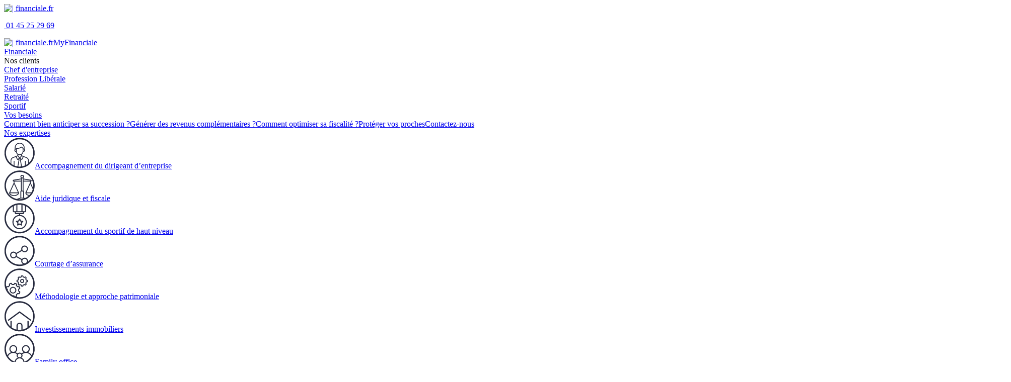

--- FILE ---
content_type: text/html; charset=UTF-8
request_url: https://www.financiale.fr/blog/Nouvelle-identite/12.html
body_size: 4437
content:
<!DOCTYPE html><html prefix="og: http://ogp.me/ns#" lang="fr-FR"><head>
<link rel="preload" href="https://www.financiale.fr/themes/financiale/styles/theme.css?54de99dcbc9096381f1346158cbdd4d5" as="style">
<link rel="stylesheet" type="text/css" href="https://www.financiale.fr/themes/financiale/styles/theme.css?54de99dcbc9096381f1346158cbdd4d5"  />
<link rel="preload" href="https://www.financiale.fr/themes/financiale/javascript/theme.js?6e26ab92e3470492f99cd607007d778f" as="script">
<script defer type="text/javascript" src="https://www.financiale.fr/themes/financiale/javascript/theme.js?6e26ab92e3470492f99cd607007d778f" ></script>
<title>Blog » Cabinet de Gestion en Patrimoine Financiale : Découvrez notre nouvelle identité</title><meta name="description" content="Pour cette nouvelle année, nouvelle identité. Financiale, s’investir dans la durée."><meta charset="utf-8"><meta name="robots" content="index,follow,all"><meta name="generator" content="Flow"><link rel="canonical" href="https://www.financiale.fr/blog/Nouvelle-identite/12.html"><link rel="shortcut icon" href="/themes/financiale/images/favicon.ico"><link rel="shortcut icon" type="image/png" href="/themes/financiale/images/favicon.png"><link rel="apple-touch-icon" href="/themes/financiale/images/favicon.png"><meta name="msapplication-TileColor" content="#FFFFFF"><meta name="msapplication-TileImage" content="/themes/financiale/images/favicon.png"><meta property="og:title" content="Blog » Cabinet de Gestion en Patrimoine Financiale : Découvrez notre nouvelle identité"><meta property="og:type" content="article"><meta property="og:url" content="https://www.financiale.fr/blog/Nouvelle-identite/12.html"><meta property="og:description" content="Pour cette nouvelle année, nouvelle identité. Financiale, s’investir dans la durée."><meta property="og:locale" content="fr_FR"><meta property="og:image" content="https://www.financiale.fr/icache/size/500x500/themes/financiale/images/blog/post/frise.png"><meta name="twitter:card" content="summary" /><meta name="twitter:title" content="Blog » Cabinet de Gestion en Patrimoine Financiale : Découvrez notre nouvelle identité" /><meta name="twitter:description" content="Pour cette nouvelle année, nouvelle identité. Financiale, s’investir dans la durée." /><meta name="twitter:image" content="https://www.financiale.fr/icache/size/500x500/themes/financiale/images/blog/post/frise.png" /><meta name="viewport" content="width=device-width, initial-scale=1, shrink-to-fit=no"><meta name="csrf-token" content="c383ce5b1a6c597d5724631fdd2a0153">


<script type="text/javascript">
    var locale = 'fr-FR';
    var currency = 'EUR';
    var browser_country = 'FR';
    var geoip_country = 'US';
    var country = 'FR';
    var date_locale_format = 'dd/mm/yyyy'
</script><script>var cartConfirmItemRemoval = ;</script>
<script>
    var my_cookie_url = 'www.financiale.fr';
</script><link rel="prev" href="https://www.financiale.fr/blog/moneypitch/13.html"><link rel="next" href="https://www.financiale.fr/blog/parlons-presse/11.html"><meta name="google-site-verification" content="Y5UTminhz0G4_oANRbIIgZCI9vyFzg8KDS6ORubOoDg" /><meta name="viewport" content="width=device-width,  initial-scale=1, maximum-scale=1, user-scalable=no"></head><body id="page-blog_post_" class="blog-post-entry"><div id="body-wrapper"><section class="pre-header"></section><header><nav class="main-nav-block"><span class="menu-icon"></span><a href="https://www.financiale.fr/" class="logo"><img src="/themes/financiale/images/financiale-bleu.svg" alt="| financiale.fr"  /></a><div class="page-block page-block-phone_number"><p><a href="tel:0145252969"> 01 45 25 29 69</a></p></div><div class="menu-fullwidth"><a href="https://www.financiale.fr/" class="logo"><img src="/themes/financiale/images/financiale-logo-05.svg" alt="| financiale.fr"  /></a><a href="https://www.financiale.fr/myfinanciale.html" class="my-financiale">MyFinanciale</a><div class="menu"><div class="menu-list menu-list-navigation"><div class="pre-header-responsive"></div><div class="ul"><div class="li menu-page menu-page-financiale menu-first"><a href="https://www.financiale.fr/financiale.html" class="">Financiale</a></div><div class="li menu-titles menu-titles-titles"><span class="">Nos clients</span><span class="next"></span><div class="ul"><span class="back"></span><div class="li menu-page menu-page-chef-d-entreprise"><a href="https://www.financiale.fr/chef-d-entreprise.html" class="">Chef d'entreprise</a></div><div class="li menu-page menu-page-profession-liberale"><a href="https://www.financiale.fr/profession_liberale.html" class="">Profession Libérale</a></div><div class="li menu-page menu-page-salarie"><a href="https://www.financiale.fr/salarie.html" class="">Salarié</a></div><div class="li menu-page menu-page-retraite"><a href="https://www.financiale.fr/retraite.html" class="">Retraité</a></div><div class="li menu-links menu-links-https-//www.financiale-sports.fr/"><a href="https://www.financiale-sports.fr/" class="">Sportif</a></div></div></div><div class="li menu-catalog-cat menu-catalog-cat-vos-besoins"><a href="https://www.financiale.fr/catalogue/vos-besoins.html" class="">Vos besoins</a><span class="next"></span><div class="ul need"><span class="back"></span><div class="widget_featured_menu"><div class="container"><div class="items"><div class="row"><a href="https://www.financiale.fr/catalogue/vos-besoins/anticiper-votre-transmission.html" class="anchor"><span class="title">Comment bien anticiper sa succession ?</span></a><a href="https://www.financiale.fr/catalogue/vos-besoins/comment-generer-des-revenus-complementaires.html" class="anchor"><span class="title">Générer des revenus complémentaires ?</span></a><a href="https://www.financiale.fr/catalogue/vos-besoins/comment-optimiser-sa-fiscalite.html" class="anchor"><span class="title">Comment optimiser sa fiscalité ?</span></a><a href="https://www.financiale.fr/catalogue/vos-besoins/proteger-vos-proches.html" class="anchor"><span class="title">Protéger vos proches</span></a><a href="https://www.financiale.fr/contact.html" class="anchor"><span class="title">Contactez-nous</span></a></div></div></div></div></div></div><div class="li menu-catalog-cat menu-catalog-cat-nos-expertises"><a href="https://www.financiale.fr/catalogue/nos-expertises.html" class="">Nos expertises</a><span class="next"></span><div class="ul"><span class="back"></span><div class="widget_featured_menu"><div class="container"><div class="items"><div class="row"><div class="item-menu"><a href="https://www.financiale.fr/catalogue/nos-expertises/accompagnement-du-dirigeant-dentreprise.html" class="anchor"><img class="img img-svg" src="/icache/size/300w/themes/financiale/images//catalog/product/picto-accompagnement.svg" loading="lazy"  /><span class="title">Accompagnement du dirigeant d’entreprise</span></a></div><div class="item-menu"><a href="https://www.financiale.fr/catalogue/nos-expertises/aide-juridique-et-fiscale.html" class="anchor"><img class="img img-svg" src="/icache/size/300w/themes/financiale/images//catalog/product/picto-aidejuri.svg" loading="lazy"  /><span class="title">Aide juridique et fiscale</span></a></div><div class="item-menu"><a href="https://www.financiale.fr/catalogue/nos-expertises/athlete-office.html" class="anchor"><img class="img img-svg" src="/icache/size/300w/themes/financiale/images//catalog/product/picto-athlete.svg" loading="lazy"  /><span class="title">Accompagnement du sportif de haut niveau </span></a></div><div class="item-menu"><a href="https://www.financiale.fr/catalogue/nos-expertises/courtage-dassurance.html" class="anchor"><img class="img img-svg" src="/icache/size/300w/themes/financiale/images//catalog/product/picto-courtage.svg" loading="lazy"  /><span class="title">Courtage d’assurance</span></a></div><div class="item-menu"><a href="https://www.financiale.fr/catalogue/nos-expertises/strategie-et-ingenierie-patrimoniale.html" class="anchor"><img class="img img-svg" src="/icache/size/300w/themes/financiale/images//catalog/product/picto-strat.svg" loading="lazy"  /><span class="title">Méthodologie et approche patrimoniale</span></a></div><div class="item-menu"><a href="https://www.financiale.fr/catalogue/nos-expertises/investissements-immobiliers1.html" class="anchor"><img class="img img-svg" src="/icache/size/300w/themes/financiale/images//catalog/product/picto-investissementimmo.svg" loading="lazy"  /><span class="title">Investissements immobiliers</span></a></div><div class="item-menu"><a href="https://www.financiale.fr/catalogue/nos-expertises/family-office1.html" class="anchor"><img class="img img-svg" src="/icache/size/300w/themes/financiale/images//catalog/product/picto-family1.svg" loading="lazy"  /><span class="title">Family office</span></a></div><div class="item-menu"><a href="https://www.financiale.fr/catalogue/nos-expertises/preparer-votre-retraite.html" class="anchor"><img class="img img-svg" src="/icache/size/300w/themes/financiale/images//catalog/product/combined-shape.svg" loading="lazy"  /><span class="title">Préparer votre retraite</span></a></div><div class="item-menu"><a href="https://www.financiale.fr/catalogue/nos-expertises/gestion-financiere1.html" class="anchor"><img class="img img-svg" src="/icache/size/300w/themes/financiale/images//catalog/product/gestion_financiere_ico.svg" loading="lazy"  /><span class="title">Gestion financière</span></a></div></div></div></div></div><a href="https://www.financiale.fr/catalogue/nos-expertises.html" class="link">Voir toutes nos expertises</a></div></div><div class="li menu-page menu-page-contact-contact-contact"><a href="https://www.financiale.fr/contact.html" class="">Contact</a></div></div></div></div><div class="info"><div class="page-block page-block-info_financiale"><p><strong>Financiale</strong><br>62, rue la Boétie - 75008 Paris<br><a href="tel:0145252969">01 45 25 29 69</a></p></div></div></div><div class="social-fixed"></div></nav></header><div class="contenu"><div class="entry-ban"><div class="ban"><div class="background" style="background-image:url(/icache/size/2000w/themes/financiale/images/blog/post/frise1.png)"></div><img src="/icache/size/2000w/themes/financiale/images/blog/post/frise1.png" loading="lazy"  /><div class="content"><div id="breadcrumb" itemprop="breadcrumb"><a href="https://www.financiale.fr/">Accueil</a><span class="divider">&nbsp;&gt;&nbsp;</span><a href="https://www.financiale.fr/blog/post.html">Blog</a><span class="divider">&nbsp;&gt;&nbsp;</span><span class="current">Nouvelle identité</span></div>
<h1 class="title">Nouvelle identité</h1><span class="date">19 Dec 2018</span></div></div></div><div class="entry-post"><div class="container"><div class="row justify-content-center"><div class="col-12 col-sm-10 col-md-8"><div class="post"><p>Toute notre équipe est heureuse de vous présenter notre nouvelle identité visuelle : simple, authentique et tournée vers l’avenir, à l’image de la relation que nous tissons ensemble jour après jour. A la manière d’une lettre d’imprimerie, le picto F symbolise l’ancrage du cabinet dans son secteur, les deux piliers du F affichent une stabilité tout en rappelant la relation qui unit Financiale à son client. Le cercle entourant le F, tel un sceau, assure une continuité avec l’ancien logo tout en symbolisant la confidentialité et l’accompagnement à 360° du client, sous un cycle perpétuel.</p> <p>Financiale, s’investir dans la durée.</p> <p><img src="/icache/size/157c157/themes/financiale/images/upload/autrebesoins.png" alt="" width="157" height="157" /></p><div class="container_next_prev"><a href="https://www.financiale.fr/blog/parlons-presse/11.html" class="blog-prev">Article précédent</a><a href="https://www.financiale.fr/blog/moneypitch/13.html" class="blog-next">Article suivant</a></div></div></div></div></div></div>
</div><footer><div class="container"><div class="row align-items-center"><div class="col-md-4"><div class="info"><a href="https://www.financiale.fr/" class="logo"><img src="/themes/financiale/images/financiale-logo-05.svg" alt="| financiale.fr"  /></a><div class="page-block page-block-info_financiale"><p><strong>Financiale</strong><br>62, rue la Boétie - 75008 Paris<br><a href="tel:0145252969">01 45 25 29 69</a></p></div></div></div><div class="col-md-8"><div class="menu-list menu-list-footer"><div class="ul"><div class="li menu-page menu-page-financiale menu-first"><a href="https://www.financiale.fr/financiale.html" class="">Financiale</a></div><div class="li menu-page menu-page-contact-contact-contact"><a href="https://www.financiale.fr/contact.html" class="">Contactez-nous</a></div><div class="li menu-page menu-page-mentions-legales"><a href="https://www.financiale.fr/mentions-legales.html" class="">Mentions légales</a></div></div></div></div></div><hr><div class="row"><div class="col-12"><div class="page-block page-block-footer_text"><p>Les dispositifs fiscaux présentés dépendent de la situation individuelle de chaque client et sont susceptibles d’être modifiés ultérieurement en fonction des évolutions législatives et règlementaires.<br />Ces diverses informations ne constituent en aucun cas une incitation à vendre, une offre d’achat, de souscription, ou un conseil personnalisé auprès de leur destinataire. Elles ne constituent qu’une présentation d’un dispositif fiscal et ne sauraient constituer un conseil de la part du cabinet FINANCIALE GESTION PRIVEE. Il est rappelé que préalablement à tout investissement, il est nécessaire de contacter votre conseiller habituel afin d’en évaluer le caractère adapté à votre situation personnalisée et qu’il puisse vous exposer toutes les modalités d’investissement et les risques associés.</p> <p>SARL FINANCIALE GESTION PRIVEE au capital de 113 360 € – 521 653 857 RCS PARIS – APE 6622Z - Enregistrée à l’ORIAS (www.orias.fr) sous le n° 18000397 en qualité de Courtier en assurance, Conseiller en investissements financiers adhérent de la CNCGP, association agréée par l’Autorité des Marchés Financiers, et Courtier en opérations de banque et services de paiement. Carte Transaction sur immeubles et fonds de commerce n° CPI 7501 2018 000 027 297 délivrée par la CCI de Paris-ile-de-France, ne peut recevoir aucun fonds, effet ou valeur. <br />Assureur et garant : MMA IARD Assurances Mutuelles 14 boulevard Marie et Alexandre Oyon 72030 Le Mans CEDEX 9. N°Responsabilité Civile Professionnelle 112.786.342 - Adhérent n°230795</p> <p>Conception &amp; réalisation <a href="https://nateev.fr">Nateev.fr</a></p></div></div></div></div></footer><div id="ajax_lightbox"></div><div class="overlay"></div><script type="text/javascript">
  var _gaq = _gaq || [];
  _gaq.push(['_setAccount', 'UA-84781501-5']);
  _gaq.push(['_trackPageview']);
  _gaq.push(['_setDomainName', 'www.financiale.fr']);
  _gaq.push(['_setCustomVar', 1, 'vhost', 'financiale', 3]);
  (function() {
    var ga = document.createElement('script'); ga.type = 'text/javascript'; ga.async = true;
    ga.src = 'https://www.google-analytics.com/ga.js';
    var s = document.getElementsByTagName('script')[0]; s.parentNode.insertBefore(ga, s);
  })();
</script>
<script type="application/ld+json">{
    "@context": "https://schema.org/",
    "@type": "Organization",
    "name": "| financiale.fr",
    "url": "https://www.financiale.fr/",
    "logo": "https://www.financiale.fr/icache/size/500x500/themes/financiale/images/financiale-logo-05.svg"
}</script><script type="application/ld+json">{
    "@context": "https://schema.org/",
    "@type": "article",
    "name": "Blog » Cabinet de Gestion en Patrimoine Financiale : Découvrez notre nouvelle identité",
    "description": "Pour cette nouvelle année, nouvelle identité. Financiale, s’investir dans la durée.",
    "url": "https://www.financiale.fr/blog/Nouvelle-identite/12.html"
}</script><label for="ci_csrf_token" style="display:none">ci_csrf_token</label><input type="text" name="ci_csrf_token" value="c383ce5b1a6c597d5724631fdd2a0153" id="ci_csrf_token" style="display:none"  /></div></body></html>

--- FILE ---
content_type: image/svg+xml
request_url: https://www.financiale.fr/icache/size/300w/themes/financiale/images//catalog/product/picto-strat.svg
body_size: 2165
content:
<svg xmlns="http://www.w3.org/2000/svg" width="61" height="61" viewBox="0 0 61 61">
    <path fill="#272B3F" fill-rule="evenodd" d="M30.887 57.412a27.1 27.1 0 0 1-6.193-.721l.085-.036a1.85 1.85 0 0 0 1.083-2.142 97.92 97.92 0 0 0-.41-1.581 12.308 12.308 0 0 0 2.02-2.02c.53.141 1.06.28 1.582.41a1.85 1.85 0 0 0 2.142-1.083l1.009-2.436a1.85 1.85 0 0 0-.75-2.28 93.116 93.116 0 0 0-1.408-.83c.111-.95.111-1.908 0-2.856.476-.274.95-.553 1.408-.83a1.848 1.848 0 0 0 .75-2.278v-.001l-1.01-2.436a1.849 1.849 0 0 0-2.141-1.082c-.52.13-1.053.267-1.582.408a12.27 12.27 0 0 0-2.02-2.018c.142-.53.28-1.062.41-1.583a1.849 1.849 0 0 0-1.084-2.142l-2.435-1.01a1.851 1.851 0 0 0-2.28.75c-.277.461-.556.935-.83 1.409a12.244 12.244 0 0 0-2.856 0 86.14 86.14 0 0 0-.828-1.409 1.851 1.851 0 0 0-2.281-.75l-2.436 1.01a1.85 1.85 0 0 0-1.082 2.142c.13.522.267 1.054.41 1.582a12.24 12.24 0 0 0-2.02 2.02 81.246 81.246 0 0 0-1.583-.41 1.849 1.849 0 0 0-2.135 1.07 27.11 27.11 0 0 1-.678-6.01c0-14.966 12.176-27.142 27.143-27.142S58.03 15.303 58.03 30.27c0 14.966-12.176 27.142-27.143 27.142M7.49 44.007c-.049-.67-.05-1.344.033-2.012a1.835 1.835 0 0 0-.91-1.82 86.58 86.58 0 0 1-1.278-.75c-.014-.041-.026-.083-.041-.124l.894-2.159c.499.126 1.01.257 1.518.394a1.836 1.836 0 0 0 1.93-.643 10.26 10.26 0 0 1 1.798-1.798 1.833 1.833 0 0 0 .641-1.93 89.213 89.213 0 0 1-.394-1.516l2.24-.927c.264.441.53.895.793 1.351a1.836 1.836 0 0 0 1.819.91 10.226 10.226 0 0 1 2.541 0c.736.091 1.45-.266 1.82-.909.262-.455.53-.91.795-1.352l2.239.927c-.126.5-.258 1.01-.395 1.518-.193.717.06 1.475.643 1.93a10.325 10.325 0 0 1 1.798 1.796 1.834 1.834 0 0 0 1.93.643 89.472 89.472 0 0 1 1.516-.394l.928 2.238c-.442.266-.895.532-1.352.794a1.835 1.835 0 0 0-.91 1.82c.105.841.105 1.698 0 2.541a1.836 1.836 0 0 0 .91 1.82c.454.261.908.528 1.352.795l-.928 2.239c-.5-.126-1.01-.258-1.517-.396a1.838 1.838 0 0 0-1.93.644 10.26 10.26 0 0 1-1.798 1.798 1.835 1.835 0 0 0-.641 1.93c.137.51.27 1.02.394 1.517l-2.234.925-.008-.002a87.811 87.811 0 0 1-.79-1.348 1.84 1.84 0 0 0-1.82-.91c-.69.086-1.39.084-2.083.028a27.341 27.341 0 0 1-9.503-9.568M30.887.27c16.542 0 30 13.458 30 30s-13.458 30-30 30a29.801 29.801 0 0 1-14.952-4.009 29.946 29.946 0 0 1-1.672-1.033 30.26 30.26 0 0 1-6.75-6.183 30.315 30.315 0 0 1-1.647-2.25 30.66 30.66 0 0 1-1.029-1.674A29.805 29.805 0 0 1 .887 30.27c0-16.542 13.458-30 30-30zm14.402 25.487c-.308.045-.622.088-.936.129a1.553 1.553 0 0 0-1.301 1.127 7.323 7.323 0 0 1-.686 1.657 1.547 1.547 0 0 0 .122 1.716c.192.252.385.505.57.755l-.977.978c-.25-.188-.503-.38-.754-.573a1.556 1.556 0 0 0-1.717-.121 7.253 7.253 0 0 1-1.656.687 1.552 1.552 0 0 0-1.128 1.3c-.04.314-.085.629-.129.936h-1.383a63.652 63.652 0 0 1-.128-.936 1.554 1.554 0 0 0-1.128-1.3 7.282 7.282 0 0 1-1.657-.686 1.553 1.553 0 0 0-1.717.12c-.25.194-.504.385-.754.573l-.977-.978c.185-.25.378-.503.571-.755.383-.499.43-1.172.121-1.717a7.272 7.272 0 0 1-.686-1.656 1.554 1.554 0 0 0-1.3-1.127c-.315-.041-.63-.085-.938-.129v-1.383c.309-.045.623-.088.938-.128a1.555 1.555 0 0 0 1.3-1.128 7.28 7.28 0 0 1 .686-1.657 1.552 1.552 0 0 0-.12-1.716 68.652 68.652 0 0 1-.572-.755l.977-.978c.25.187.504.38.754.572a1.552 1.552 0 0 0 1.717.122 7.275 7.275 0 0 1 1.656-.687 1.55 1.55 0 0 0 1.128-1.3c.042-.315.084-.629.129-.937h1.383c.044.307.087.622.13.937a1.55 1.55 0 0 0 1.126 1.3c.577.159 1.135.39 1.657.687.544.31 1.218.261 1.717-.122.251-.193.503-.385.754-.572l.977.978c-.185.25-.377.502-.571.755a1.548 1.548 0 0 0-.12 1.716 7.34 7.34 0 0 1 .685 1.657 1.552 1.552 0 0 0 1.3 1.128c.315.04.63.083.937.128v1.383zm.542-3.19c-.338-.05-.687-.1-1.038-.146a9.091 9.091 0 0 0-.704-1.7c.215-.28.427-.561.63-.837a1.564 1.564 0 0 0-.152-2.025l-1.355-1.355a1.564 1.564 0 0 0-2.025-.153c-.277.205-.559.417-.838.63a9.091 9.091 0 0 0-1.7-.703c-.047-.35-.094-.7-.146-1.038a1.564 1.564 0 0 0-1.539-1.325h-1.917c-.765 0-1.427.57-1.539 1.325-.05.338-.1.686-.147 1.038a9.065 9.065 0 0 0-1.699.704c-.28-.214-.56-.426-.838-.63a1.564 1.564 0 0 0-2.025.152l-1.355 1.355a1.564 1.564 0 0 0-.152 2.025c.204.276.416.557.63.838a9.133 9.133 0 0 0-.705 1.699c-.35.046-.698.096-1.037.146a1.566 1.566 0 0 0-1.324 1.54v1.917c0 .764.57 1.426 1.324 1.539.34.051.687.1 1.037.147a9.15 9.15 0 0 0 .705 1.698c-.214.281-.426.562-.63.838a1.566 1.566 0 0 0 .152 2.026l1.355 1.355c.54.54 1.41.606 2.025.153.277-.206.558-.417.838-.63.542.29 1.11.526 1.7.703.045.35.095.698.146 1.038a1.564 1.564 0 0 0 1.539 1.324h1.917c.765 0 1.427-.569 1.54-1.324.05-.34.098-.687.146-1.038a9.221 9.221 0 0 0 1.699-.704c.279.214.56.425.838.63a1.567 1.567 0 0 0 2.025-.152l1.355-1.355a1.566 1.566 0 0 0 .152-2.026 66.555 66.555 0 0 0-.63-.838c.291-.54.528-1.11.704-1.698.351-.047.7-.096 1.038-.147a1.564 1.564 0 0 0 1.325-1.54v-1.916c0-.764-.57-1.426-1.325-1.54zm-9.825 4.708a2.212 2.212 0 0 1-2.21-2.21c0-1.218.992-2.21 2.21-2.21 1.217 0 2.209.992 2.209 2.21s-.992 2.21-2.209 2.21zm0-6.187a3.982 3.982 0 0 0-3.978 3.977 3.982 3.982 0 0 0 3.978 3.977 3.981 3.981 0 0 0 3.977-3.977 3.981 3.981 0 0 0-3.977-3.977zm-22.57 23.987a4.735 4.735 0 0 1 4.364-6.54c1.857 0 3.623 1.1 4.376 2.92a4.735 4.735 0 0 1-2.56 6.18 4.698 4.698 0 0 1-3.62 0 4.693 4.693 0 0 1-2.56-2.56zm6.932 4.376a6.705 6.705 0 0 0 3.623-8.748c-1.412-3.41-5.337-5.036-8.748-3.624a6.704 6.704 0 0 0-3.623 8.749 6.657 6.657 0 0 0 3.624 3.623 6.688 6.688 0 0 0 2.562.513c.867 0 1.736-.17 2.562-.513z"/>
</svg>


--- FILE ---
content_type: image/svg+xml
request_url: https://www.financiale.fr/icache/size/300w/themes/financiale/images//catalog/product/picto-accompagnement.svg
body_size: 1354
content:
<svg xmlns="http://www.w3.org/2000/svg" width="61" height="61" viewBox="0 0 61 61">
    <path fill="#272B3F" fill-rule="evenodd" d="M49.296 50.192v-4.778c0-4.664-3.994-6.358-4.164-6.43l-.015-.004-9.43-3.652v-2.213a7.39 7.39 0 0 0 2.796-4.862 3.41 3.41 0 0 0 2.006-.818 3.344 3.344 0 0 0 .35-4.725v-2.922c0-5.39-4.385-9.777-9.777-9.777-5.39 0-9.776 4.386-9.776 9.777v2.999a3.169 3.169 0 0 0-.813 2.111c0 .977.424 1.902 1.164 2.537a3.405 3.405 0 0 0 2.004.818 7.306 7.306 0 0 0 2.956 4.978v2.097l-9.42 3.652-.015.005c-.17.07-4.163 1.765-4.163 6.43v5.243C7.332 45.68 3.744 38.388 3.744 30.27c0-14.967 12.176-27.143 27.143-27.143S58.03 15.303 58.03 30.27c0 7.867-3.368 14.96-8.734 19.922zm-6.254 4.336V46.75a.79.79 0 0 0-1.578 0v8.516a26.889 26.889 0 0 1-5.959 1.745L33.381 44.47l.636-.958c.351.25.621.49 1.13.49.515 0 .997-.289 1.235-.764l2.488-4.985 5.667 2.195c.204.087 3.181 1.428 3.181 4.967v5.336a.777.777 0 0 0 .265.581 27.251 27.251 0 0 1-4.94 3.197zm-12.155 2.884c-.86 0-1.71-.044-2.549-.123l2.066-12.208h1.48l2.057 12.155a27.174 27.174 0 0 1-3.054.176zm-3.75-20.6L30 40.35l-2.785 1.979-2.319-4.649 2.24-.867zm5.147 3.535l2.865-3.537 2.243.87-2.32 4.648c-.056-.041-1.285-.915-2.788-1.981zm-4.108-4.765v-1.477a7.975 7.975 0 0 0 2.982.565 7.41 7.41 0 0 0 2.95-.614v1.533l-2.964 3.658-2.968-3.665zm4.553 7.016l-.601.906h-1.967l-.602-.906 1.585-1.126 1.585 1.126zm-7.576-20.24V22.1c3.405.2 6.976-.812 9.859-2.659 1.142 1.227 1.76 1.87 1.96 2.114v5.725a5.826 5.826 0 0 1-5.814 5.814c-3.596 0-6.005-2.79-6.005-5.814v-4.92zm14.922 2.54a1.769 1.769 0 0 1-.615 1.341c-.258.222-.57.364-.91.42v-3.522c.907.148 1.525.9 1.525 1.761zm-16.5-1.72v3.481a1.783 1.783 0 0 1-1.524-1.76c0-.845.698-1.531 1.525-1.722zm-.71-1.438v-1.952c0-4.52 3.676-8.198 8.197-8.198 4.521 0 8.2 3.678 8.2 8.198v1.898a3.535 3.535 0 0 0-.712-.138c0-.76.007-.615-2.484-3.29a1.403 1.403 0 0 0-1.791-.22c-2.749 1.795-6.101 2.697-9.195 2.475a1.402 1.402 0 0 0-1.462 1.057c-.252.03-.54.097-.754.17zm-2.823 24.221a.79.79 0 0 0-.79.789v8.038a27.258 27.258 0 0 1-4.675-2.838v-6.536c0-3.551 2.997-4.888 3.18-4.967l5.662-2.196 2.488 4.986c.238.476.722.765 1.237.765.505 0 .773-.236 1.129-.49l.636.957L26.77 57.1a26.932 26.932 0 0 1-5.94-1.628V46.75a.789.789 0 0 0-.789-.789zM30.887.27c-16.542 0-30 13.458-30 30 0 9.843 4.767 18.594 12.112 24.068a29.93 29.93 0 0 0 1.578 1.09 29.824 29.824 0 0 0 4.676 2.493c.518.219 1.045.42 1.578.61a29.787 29.787 0 0 0 6.505 1.521 31.991 31.991 0 0 0 3.551.217 30.941 30.941 0 0 0 4.135-.292 29.746 29.746 0 0 0 6.442-1.639 29.82 29.82 0 0 0 1.578-.651 30.052 30.052 0 0 0 4.676-2.597c.496-.338.978-.694 1.452-1.06 7.119-5.49 11.717-14.096 11.717-23.76 0-16.542-13.458-30-30-30z"/>
</svg>


--- FILE ---
content_type: image/svg+xml
request_url: https://www.financiale.fr/icache/size/300w/themes/financiale/images//catalog/product/picto-family1.svg
body_size: 809
content:
<svg xmlns="http://www.w3.org/2000/svg" width="61" height="61" viewBox="0 0 61 61">
    <path fill="#272B3F" fill-rule="evenodd" d="M54.983 42.741a13.562 13.562 0 0 0-7.282-5.926 7.765 7.765 0 0 0 3.431-6.44c0-4.281-3.482-7.764-7.764-7.764-4.281 0-7.765 3.483-7.765 7.765a7.762 7.762 0 0 0 3.428 6.437 13.416 13.416 0 0 0-4.166 2.303 5.739 5.739 0 0 0-3.978-1.604 5.738 5.738 0 0 0-3.976 1.604 13.458 13.458 0 0 0-4.169-2.304 7.76 7.76 0 0 0 3.429-6.436c0-4.282-3.483-7.765-7.764-7.765-4.281 0-7.764 3.483-7.764 7.765a7.76 7.76 0 0 0 3.43 6.438 13.566 13.566 0 0 0-7.282 5.928A26.962 26.962 0 0 1 3.744 30.27c0-14.967 12.176-27.143 27.143-27.143 14.966 0 27.143 12.176 27.143 27.143 0 4.494-1.105 8.734-3.047 12.471M37.64 30.376a5.733 5.733 0 0 1 5.727-5.728 5.733 5.733 0 0 1 5.726 5.728 5.732 5.732 0 0 1-5.726 5.725 5.732 5.732 0 0 1-5.727-5.725m2.931 25.243a9.773 9.773 0 0 0-6.023-7.953 5.732 5.732 0 0 0 1.514-6.897 11.402 11.402 0 0 1 7.306-2.63c4.615 0 8.593 2.749 10.407 6.69a27.28 27.28 0 0 1-13.204 10.79m-9.685-8.667a3.706 3.706 0 0 1-3.701-3.702 3.702 3.702 0 0 1 6.743-2.11v.001c.431.621.66 1.35.66 2.109a3.706 3.706 0 0 1-3.702 3.702m1.508 10.417a71.98 71.98 0 0 1-1.508.02c-.506 0-1.007-.01-1.509-.02a26.957 26.957 0 0 1-6.184-1.073c.214-4.063 3.577-7.306 7.693-7.306s7.48 3.243 7.694 7.306a26.974 26.974 0 0 1-6.186 1.073M12.68 30.376a5.733 5.733 0 0 1 5.726-5.728 5.733 5.733 0 0 1 5.726 5.728 5.732 5.732 0 0 1-5.726 5.725 5.732 5.732 0 0 1-5.726-5.725M7.998 44.83c1.814-3.942 5.792-6.692 10.408-6.692 2.688 0 5.254.929 7.306 2.63a5.73 5.73 0 0 0 1.513 6.897 9.771 9.771 0 0 0-6.022 7.954A27.288 27.288 0 0 1 7.998 44.83M30.887.27c-16.542 0-30 13.458-30 30A29.818 29.818 0 0 0 5.39 46.054a30.273 30.273 0 0 0 8.507 8.923 29.884 29.884 0 0 0 16.99 5.293 29.896 29.896 0 0 0 16.99-5.292 30.25 30.25 0 0 0 8.508-8.925 29.817 29.817 0 0 0 4.502-15.783c0-16.542-13.458-30-30-30"/>
</svg>


--- FILE ---
content_type: image/svg+xml
request_url: https://www.financiale.fr/icache/size/300w/themes/financiale/images//catalog/product/picto-investissementimmo.svg
body_size: 674
content:
<svg xmlns="http://www.w3.org/2000/svg" width="61" height="61" viewBox="0 0 61 61">
    <path fill="#272B3F" fill-rule="nonzero" d="M30.887.27c-16.572 0-30 13.45-30 30.047 0 9.825 4.667 18.506 12 23.943a35.094 35.094 0 0 0 2.38 1.622 31.503 31.503 0 0 0 8.668 3.625c1.047.286 2.19.476 3.333.572 1.143.095 2.38.19 3.619.19 1.238 0 2.38-.095 3.619-.19 1.143-.096 2.286-.382 3.333-.572 3.143-.764 6-2.004 8.667-3.625.857-.477 1.619-1.05 2.38-1.622 7.239-5.532 12-14.213 12-23.943 0-16.597-13.428-30.047-30-30.047zm0 57.233c-1.238 0-2.381-.095-3.62-.286v-8.203a3.62 3.62 0 0 1 3.62-3.625c2 0 3.619 1.621 3.619 3.625v8.203c-1.238.19-2.381.286-3.62.286zm18-6.868V40.333c0-.668-.572-1.24-1.238-1.24-.667 0-1.238.572-1.238 1.24v12.115c-2.857 2.003-6.096 3.53-9.62 4.292v-7.726a5.98 5.98 0 0 0-6-6.01c-3.333 0-6 2.671-6 6.01v7.726c-3.523-.763-6.761-2.29-9.618-4.292V40.333c0-.668-.572-1.24-1.238-1.24-.667 0-1.239.572-1.239 1.24V50.54c-5.428-4.96-8.952-12.21-8.952-20.223 0-14.976 12.19-27.186 27.143-27.186 14.952 0 27.143 12.21 27.143 27.186 0 8.013-3.524 15.263-9.143 20.318zM53.554 36.9L31.649 20.78c-.381-.287-.953-.287-1.429 0L8.315 36.898c-.57.382-.666 1.145-.285 1.717.38.573 1.143.668 1.714.286l21.143-15.548 21.238 15.548c.19.191.476.191.667.191.38 0 .762-.19.952-.477.476-.477.381-1.24-.19-1.717z"/>
</svg>


--- FILE ---
content_type: image/svg+xml
request_url: https://www.financiale.fr/icache/size/300w/themes/financiale/images//catalog/product/picto-aidejuri.svg
body_size: 1287
content:
<svg xmlns="http://www.w3.org/2000/svg" width="61" height="61" viewBox="0 0 61 61">
    <path fill="#272B3F" fill-rule="evenodd" d="M53.073 24.775v-2.562h.057c.956 0 1.735-.778 1.735-1.736v-.132a1.73 1.73 0 0 0-1.46-1.715l-14.668-2.366v-1.505a3.513 3.513 0 0 0 .896-2.345 3.532 3.532 0 0 0-3.527-3.528 3.532 3.532 0 0 0-3.529 3.528c0 .9.34 1.722.896 2.345v1.423l-14.677 2.446a1.732 1.732 0 0 0-1.45 1.713v.136c0 .958.778 1.736 1.736 1.736h.055v2.562l-8.884 19.547-.003.008c-.008.016-.014.033-.02.05-.003.01-.008.02-.01.03-.006.013-.01.03-.013.044-.004.013-.008.025-.01.038-.003.01-.004.023-.006.036a.68.68 0 0 0-.008.05c0 .007 0 .017-.002.027a.541.541 0 0 0-.003.056v.008l.001.035.001.03c.053 3.454 4.336 6.152 9.797 6.152 5.462 0 9.745-2.698 9.798-6.153l.001-.03.001-.034v-.008l-.003-.056-.002-.028a.68.68 0 0 0-.008-.05l-.006-.035-.01-.038-.013-.044a.463.463 0 0 0-.03-.08l-.003-.008-8.885-19.547v-2.562h12.656v18.25a1.737 1.737 0 0 0-.896 1.518v12.374l-5.32 1.663c-.545.17-1 .503-1.323.933-12.608-2.335-22.19-13.406-22.19-26.681 0-14.967 12.176-27.143 27.143-27.143 14.966 0 27.143 12.176 27.143 27.143 0 1.552-.137 3.072-.39 4.553l-4.567-10.048zm1.312 19.054h-9.808l7.656-16.841 4.799 10.557a26.95 26.95 0 0 1-2.647 6.284zm-3.96 5.253c-3.082-.41-5.553-1.83-6.166-3.572h9.075a27.384 27.384 0 0 1-2.91 3.572zM38.737 20.533v-2.567l14.4 2.324a.055.055 0 0 1 .048.055v.132a.055.055 0 0 1-.055.056H38.737zm3.169 34.533l-2.273-.71V41.98c0-.652-.362-1.221-.896-1.518v-18.25h12.656v2.562l-8.885 19.547-.003.008c-.008.016-.013.033-.02.05a.971.971 0 0 0-.01.03c-.005.014-.01.03-.013.044a.445.445 0 0 0-.01.038l-.006.036a.68.68 0 0 0-.008.05c0 .008 0 .017-.002.027a.555.555 0 0 0-.003.056v.008l.001.035.001.03c.041 2.715 2.703 4.956 6.49 5.794a27.23 27.23 0 0 1-7.02 4.538zm-7.593-13.141h3.584c.032 0 .056.025.056.056v12.152h-3.696V41.981c0-.03.026-.056.056-.056zm2.744-26.115v24.436h-1.904V15.81a3.49 3.49 0 0 0 1.904 0zm-.951-1.548a1.85 1.85 0 0 1-1.849-1.848 1.85 1.85 0 0 1 1.849-1.848 1.85 1.85 0 0 1 1.847 1.848 1.85 1.85 0 0 1-1.847 1.848zm-2.633 6.271h-14.39a.057.057 0 0 1-.058-.056v-.136c0-.029.02-.05.048-.055l14.4-2.4v2.647zM27.952 45.51c-.729 2.073-4.085 3.695-7.975 3.695-3.888 0-7.244-1.622-7.973-3.695h15.948zm-15.63-1.681l7.655-16.841 7.656 16.84h-15.31zm18.565 13.583a27.03 27.03 0 0 1-2.16-.094l4.819-1.506h5.119l.728.228a27.035 27.035 0 0 1-8.506 1.372zm0-57.142c-16.542 0-30 13.458-30 30 0 14.67 10.588 26.907 24.523 29.49 1.777.33 3.605.51 5.477.51 2.92 0 5.74-.427 8.411-1.209a29.687 29.687 0 0 0 4.405-1.673 30.04 30.04 0 0 0 1.957-1.024 30.185 30.185 0 0 0 7.003-5.493 30.063 30.063 0 0 0 4.05-5.361c.325-.549.631-1.11.921-1.681.412-.807.787-1.636 1.125-2.484.297-.746.572-1.505.809-2.28a29.865 29.865 0 0 0 1.319-8.795c0-16.542-13.458-30-30-30z"/>
</svg>


--- FILE ---
content_type: image/svg+xml
request_url: https://www.financiale.fr/icache/size/300w/themes/financiale/images//catalog/product/picto-athlete.svg
body_size: 949
content:
<svg xmlns="http://www.w3.org/2000/svg" width="61" height="61" viewBox="0 0 61 61">
    <path fill="#272B3F" fill-rule="evenodd" d="M30.92 25.667c6.702 0 12.133 5.433 12.133 12.133-.006 6.698-5.434 12.126-12.132 12.132-6.701 0-12.133-5.431-12.133-12.132 0-6.7 5.432-12.133 12.133-12.133zm-.033 31.746c-14.966 0-27.143-12.177-27.143-27.143 0-10.068 5.515-18.868 13.679-23.553v9.422c0 1.17.947 2.118 2.117 2.118h1.958v1.672c0 1.17.949 2.117 2.118 2.117h6.246v1.557c-7.849.584-13.736 7.42-13.152 15.269.585 7.848 7.421 13.737 15.27 13.151 7.847-.584 13.736-7.42 13.15-15.27a14.247 14.247 0 0 0-13.15-13.15v-1.557h5.578c1.17 0 2.118-.947 2.118-2.117v-1.672h1.969c1.17 0 2.118-.949 2.118-2.118V6.382C52.25 10.975 58.029 19.96 58.029 30.27c0 14.966-12.176 27.143-27.142 27.143zM24.505 3.892v12.247H19.54V5.622a26.93 26.93 0 0 1 4.965-1.73zm6.382-.765c1.247 0 2.473.092 3.676.256v12.756h-7.94V3.464c1.39-.22 2.813-.337 4.264-.337zM23.615 19.93h13.943v-1.672H23.615v1.672zm18.03-14.574v10.784H36.68V3.756c1.72.375 3.382.913 4.965 1.599zm2.118-2.176C53.879 8.006 60.887 18.334 60.887 30.27c0 16.542-13.459 30-30 30-16.542 0-30-13.458-30-30 0-11.703 6.739-21.853 16.536-26.797a29.728 29.728 0 0 1 9.2-2.895A30.128 30.128 0 0 1 30.887.27c1.245 0 2.47.085 3.676.233.713.087 1.42.197 2.117.334 1.711.336 3.37.82 4.965 1.436.719.277 1.426.576 2.118.906zM29.12 36.804c.344-.051.64-.268.794-.582l1.006-2.022.995 2.022c.153.314.45.53.794.582l2.234.329-1.609 1.556a1.055 1.055 0 0 0-.307.943l.38 2.223-2-1.06a1.057 1.057 0 0 0-.984 0l-2.001 1.06.38-2.223a1.059 1.059 0 0 0-.307-.943l-1.598-1.567 2.223-.318zm-2.477 3.017l-.657 3.79a1.06 1.06 0 0 0 1.536 1.112l3.398-1.788 3.398 1.788a1.058 1.058 0 0 0 1.428-.446c.107-.204.144-.438.107-.666l-.646-3.79 2.753-2.678a1.059 1.059 0 0 0-.582-1.81l-3.801-.55-1.704-3.452a1.06 1.06 0 0 0-1.896 0l-1.704 3.451-3.8.55a1.058 1.058 0 0 0-.583 1.811l2.753 2.678z"/>
</svg>


--- FILE ---
content_type: image/svg+xml
request_url: https://www.financiale.fr/icache/size/300w/themes/financiale/images//catalog/product/combined-shape.svg
body_size: 1438
content:
<svg xmlns="http://www.w3.org/2000/svg" width="64" height="64" viewBox="0 0 64 64">
    <path fill="#272B3F" fill-rule="nonzero" d="M22.5 58.662a28.455 28.455 0 0 0 9.46 1.607c1.599 0 3.166-.131 4.692-.384l-2.4-9.097h-7.7L22.5 58.662zm-2.182-.871l4.388-7.003h-1.364l-3.82 6.63c.263.129.528.253.796.373zm-2.29-1.154l3.068-5.155-5.817 3.397c.88.637 1.797 1.224 2.748 1.758zm-4.12-2.814l7.766-4.53a.802.802 0 0 1 .4-.11h11.754l-.423-1.603H20.688l-7.99 4.66a.985.985 0 0 0-.293.262c.485.457.986.898 1.502 1.321zm-2.645-2.461c.176-.196.384-.368.624-.508l8.182-4.77a.802.802 0 0 1 .401-.109h12.515l-4.926-18.667c-3.57 1.035-5.602 2.175-5.966 2.628a.561.561 0 0 1-.01.062.812.812 0 0 1-.076.278.7.7 0 0 1-.05.094.856.856 0 0 1-.124.144.87.87 0 0 1-.069.065.823.823 0 0 1-.265.132.814.814 0 0 1-.209.027c-.02 0-.04-.01-.06-.01a.882.882 0 0 1-.369-.126.796.796 0 0 1-.152-.133.722.722 0 0 1-.06-.062.79.79 0 0 1-.132-.266c-.148-.164-1.382-.46-3.308.055-1.925.515-2.844 1.39-2.888 1.651a.78.78 0 0 1-.57.963.759.759 0 0 1-.196.026.83.83 0 0 1-.788-.616c-.007-.022-.01-.053-.016-.08-.864-3.332.018-6.897 2.492-10.055A19.554 19.554 0 0 1 24.95 15.7l-.216-.803a.802.802 0 1 1 1.55-.415l.215.802a19.56 19.56 0 0 1 11.598.679c3.752 1.507 6.314 4.18 7.215 7.536a.802.802 0 0 1-1.528.46c-.005-.017-.017-.028-.021-.045-.148-.163-1.383-.46-3.308.056-1.925.515-2.845 1.389-2.888 1.65a.78.78 0 0 1-.569.963.764.764 0 0 1-.198.026.786.786 0 0 1-.408-.126l-.007-.004a.807.807 0 0 1-.117-.085c-.014-.012-.025-.028-.038-.042a.616.616 0 0 1-.044-.047c-.012-.014-.024-.02-.037-.039a.692.692 0 0 1-.037-.057.25.25 0 0 1-.019-.022c-.543-.211-2.865-.193-6.488.701l5.036 19.087h9.53l8.997-10.382a2.508 2.508 0 0 1 1.798-.86 2.467 2.467 0 0 1 1.853.73c.927.93.976 2.419.113 3.409L46.749 50.515a.81.81 0 0 1-.126.094l2.496 3.919c6.89-5.202 11.342-13.46 11.342-22.759 0-15.74-12.76-28.5-28.5-28.5s-28.5 12.76-28.5 28.5a28.402 28.402 0 0 0 7.802 19.593zm36.172 4.344l-2.558-4.918h-1.364l2.86 5.575c.359-.212.713-.43 1.062-.657zm-2.719 1.557l-3.051-6.475H35.91l2.295 8.698a.81.81 0 0 1 .019.093 28.296 28.296 0 0 0 6.491-2.316zm-12.755 6.006c-17.397 0-31.5-14.103-31.5-31.5S14.564.27 31.96.27s31.5 14.103 31.5 31.5-14.103 31.5-31.5 31.5zm5.537-45.817a16.65 16.65 0 0 0-6.415-1.124 14.433 14.433 0 0 1 5.924 7.54c.05-.04.09-.08.145-.12a8.675 8.675 0 0 1 2.888-1.323 9.033 9.033 0 0 1 2.987-.32 10.556 10.556 0 0 0-5.529-4.653zM14.046 29.879a8.859 8.859 0 0 1 2.747-1.228 8.588 8.588 0 0 1 3.348-.278 15.617 15.617 0 0 1 .458-7.518c.225-.673.516-1.323.869-1.94a16.634 16.634 0 0 0-4.959 4.161 10.55 10.55 0 0 0-2.463 6.803zm8.073-8.51a14.039 14.039 0 0 0-.386 6.813c.378-.246.771-.468 1.176-.666a31.174 31.174 0 0 1 5.505-1.979c3.614-.969 5.794-1.153 7.121-1.021-1.883-5.147-5.882-8.446-9.405-7.503-1.8.483-3.224 2.03-4.011 4.356zm12.945 26.21l.424 1.605h10.289l9.947-11.369a.891.891 0 1 0-1.343-1.171l-9.238 10.659a.802.802 0 0 1-.606.277h-9.473z"/>
</svg>


--- FILE ---
content_type: image/svg+xml
request_url: https://www.financiale.fr/icache/size/300w/themes/financiale/images//catalog/product/picto-courtage.svg
body_size: 585
content:
<svg xmlns="http://www.w3.org/2000/svg" width="61" height="61" viewBox="0 0 61 61">
    <path fill="#272B3F" fill-rule="evenodd" d="M23.449 38.29a4.636 4.636 0 0 1-4.627 4.627 4.631 4.631 0 0 1-4.628-4.627 4.631 4.631 0 0 1 4.628-4.626 4.63 4.63 0 0 1 4.627 4.626M36.24 26.194a4.636 4.636 0 0 1 4.628-4.626 4.63 4.63 0 0 1 4.626 4.626 4.632 4.632 0 0 1-4.626 4.628 4.632 4.632 0 0 1-4.628-4.628m11.246 25.529c.084-.426.13-.864.13-1.313 0-3.72-3.03-6.741-6.748-6.741a6.747 6.747 0 0 0-5.34 2.63l-10.357-5.785a6.79 6.79 0 0 0 .375-2.224c0-.782-.134-1.527-.384-2.23l10.35-5.779a6.734 6.734 0 0 0 5.348 2.647c3.71 0 6.74-3.022 6.74-6.741a6.746 6.746 0 0 0-6.74-6.741 6.745 6.745 0 0 0-6.74 6.74c0 .784.132 1.535.382 2.232l-10.342 5.777a6.709 6.709 0 0 0-5.348-2.645c-3.71 0-6.74 3.021-6.74 6.74 0 3.719 3.03 6.741 6.75 6.741a6.742 6.742 0 0 0 5.353-2.654l10.35 5.786a6.709 6.709 0 0 0-.39 2.247c0 2.664 1.561 4.971 3.817 6.064a27.111 27.111 0 0 1-7.066.938c-14.967 0-27.143-12.176-27.143-27.142 0-14.967 12.176-27.143 27.143-27.143 14.966 0 27.143 12.176 27.143 27.143 0 8.717-4.137 16.483-10.543 21.453m-6.618 3.306a4.632 4.632 0 0 1-4.628-4.627 4.632 4.632 0 0 1 4.628-4.628 4.632 4.632 0 0 1 4.626 4.628 4.632 4.632 0 0 1-4.626 4.627M30.887.269c-16.542 0-30 13.459-30 30 0 16.542 13.458 30 30 30s30-13.458 30-30c0-16.541-13.458-30-30-30"/>
</svg>


--- FILE ---
content_type: image/svg+xml
request_url: https://www.financiale.fr/icache/size/300w/themes/financiale/images//catalog/product/gestion_financiere_ico.svg
body_size: 481
content:
<svg xmlns="http://www.w3.org/2000/svg" xmlns:xlink="http://www.w3.org/1999/xlink" width="64" height="64" viewBox="0 0 64 64">
    <defs>
        <circle id="a" cx="30" cy="30.25" r="30"/>
    </defs>
    <g fill="none" fill-rule="evenodd" transform="translate(2 2)">
        <mask id="b" fill="#fff">
            <use xlink:href="#a"/>
        </mask>
        <use stroke="#272B3F" stroke-width="3" xlink:href="#a"/>
        <path fill="#272B3F" fill-rule="nonzero" d="M53.56 25.75h-9.424c-.741 0-1.342.596-1.342 1.33v9.045h-6.74V20.8c0-.734-.601-1.33-1.342-1.33h-9.424c-.74 0-1.342.596-1.342 1.33v25.172h-6.74V34.664c0-.734-.6-1.33-1.342-1.33H6.44c-.74 0-1.342.596-1.342 1.33v25.467c0 .734.601 1.33 1.342 1.33h47.12c.74 0 1.342-.596 1.342-1.33V27.08c0-.735-.601-1.33-1.342-1.33zM14.522 58.8h-6.74V35.995h6.74V58.8zm9.424 0h-6.74V48.632h6.74V58.8zm9.424-21.345V58.8h-6.74V22.13h6.74v15.325zM42.794 58.8h-6.74V38.785h6.74V58.8zm9.424 0h-6.74V28.411h6.74V58.8z" mask="url(#b)"/>
    </g>
</svg>
